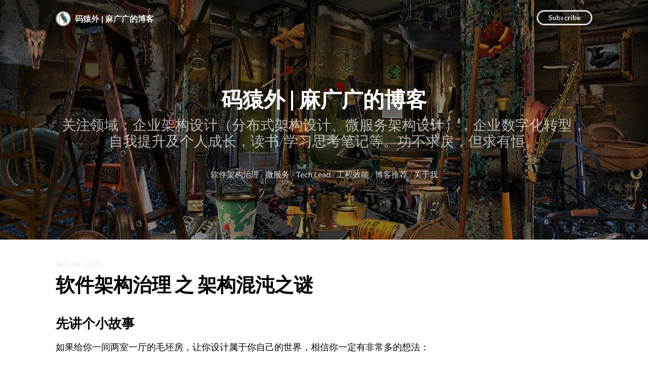

--- FILE ---
content_type: text/html; charset=utf-8
request_url: https://www.maguangguang.xyz/architecture-chaos-mystery
body_size: 7859
content:
<!doctype html>
<html lang="zh">
<head>
  <meta charset="UTF-8">
  <meta name="viewport" content="width=device-width, initial-scale=1, maximum-scale=5, viewport-fit=cover">
  <link rel="preconnect" href="https://typlog.com/">
  <link rel="preconnect" href="https://s.typlog.com/">
  <link rel="preconnect" href="https://i.typlog.com/">
  <meta name="generator" content="Typlog 3.1">
  <meta name="provider" content="https://typlog.com">
    <meta name="theme" content="ginza 0.4.3">
    <link rel="icon" type="image/x-icon" href="https://i.typlog.com/maguangguang/8350754671_430999.ico">
    <link rel="apple-touch-icon" href="https://i.typlog.com/maguangguang/8377006844_6987505.png">
  <title>软件架构治理 之 架构混沌之谜 - 码猿外 | 麻广广的博客</title>
  <meta name="description" content="软件系统就像一个有人居住的房子，随着需求的增加，会变得复杂和混乱，这个趋势无法避免，这种混沌的状态会直接影响到系统的使用者和维护者。当我们意识到了让系统变复杂的因素，采取措施或者利用这些因素采取逆向手段，就可以让系统更长久地保持健康状态。">
  <meta name="page:id" content="49509">
  <meta name="page:slug" content="architecture-chaos-mystery">
  <meta name="page:type" content="post">
      <link rel="amphtml" href="https://www.maguangguang.xyz/amp/49509">
    <link rel="webmention" href="https://typlog.com/s/maguangguang/webmention">
  <link rel="canonical" href="https://www.maguangguang.xyz/architecture-chaos-mystery">
  <meta property="og:site_name" content="码猿外 | 麻广广的博客">
  <meta property="og:type" content="article">
  <meta property="og:title" content="软件架构治理 之 架构混沌之谜">
  <meta property="og:description" content="软件系统就像一个有人居住的房子，随着需求的增加，会变得复杂和混乱，这个趋势无法避免，这种混沌的状态会直接影响到系统的使用者和维护者。当我们意识到了让系统变复杂的因素，采取措施或者利用这些因素采取逆向手段，就可以让系统更长久地保持健康状态。">
  <meta property="og:url" content="https://www.maguangguang.xyz/architecture-chaos-mystery">
    <meta property="og:image" content="https://i.typlog.com/maguangguang/8363971730_631725.jpg?x-oss-process=style/l">
      <meta name="twitter:card" content="summary_large_image">
  <meta name="twitter:site" content="@typlog">
  <script>SITE={"active": true, "base_url": "https://www.maguangguang.xyz/", "icon": "https://i.typlog.com/maguangguang/8377006855_462021.png?x-oss-process=style/ss", "id": 1488, "level": "basic", "name": "\u7801\u733f\u5916 | \u9ebb\u5e7f\u5e7f\u7684\u535a\u5ba2", "slug": "maguangguang", "socials": {"behance": "", "email": "gordon.mgg@qq.com", "github": "lotusp", "instagram": "", "linkedin": "", "telegram": "", "twitter": "maguangguang", "unsplash": "", "vsco": "", "weibo": "CallMe\u5e7f\u5e7f", "zhihu": null}, "subscriber": false}</script>
    <script async src="https://www.googletagmanager.com/gtag/js?id=G-JYCCJSXWQK"></script>
    <script>
      window.dataLayer = window.dataLayer || [];
      function gtag(){dataLayer.push(arguments);}gtag('js', new Date());gtag('config', 'G-JYCCJSXWQK');
    </script>
<link rel="stylesheet" href="https://s.typlog.com/ui/20231124-6d5af0b0/typlog.css">  <style>:root{ --t-rc-primary:18,168,216;--primary-color-hex:#12A8D8;--primary-color-rgb:18,168,216;--t-on-primary:255,255,255;--primary-text-rgb:255,255,255;--t-rc-secondary:0,0,0;--secondary-color-hex:#000;--secondary-color-rgb:0,0,0;--t-on-secondary:255,255,255;--secondary-text-rgb:255,255,255 }</style>
  <link href="https://fonts.googleapis.com/css?family=Lato:300,400,700&display=swap" rel="stylesheet">
  <link rel="stylesheet" href="https://s3.typlog.com/gh/typlog/ginza@0.4.3/ginza.css">
  <link rel="preload" href="https://s.typlog.com/ui/20231124-6d5af0b0/typlog.js" as="script">
</head>
<body>
  <div class="head-cover js-cover" data-src="https://i.typlog.com/maguangguang/8363971730_631725.jpg?x-oss-process=style/l">
    <div class="head">
  <div class="inner">
    <div class="head_logo">
      <a href="/">
          <img src="https://i.typlog.com/maguangguang/8377006855_462021.png?x-oss-process=style/ss" alt="码猿外 | 麻广广的博客"/>
        <span>码猿外 | 麻广广的博客</span>
      </a>
    </div>
    <div class="head_subscribe">
        <button class="js-subscribe">Subscribe</button>
    </div>
  </div>
</div>

    <div class="info">
      <div class="inner">
            <div class="info_main">
    <h1 class="info_title"><a class="h-card" rel="me" href="/">码猿外 | 麻广广的博客</a></h1>
      <h2 class="info_subtitle">关注领域：企业架构设计（分布式架构设计、微服务架构设计），企业数字化转型，自我提升及个人成长，读书/学习思考笔记等。功不求戾，但求有恒。</h2>
    <nav class="info_nav">
<a href="https://www.maguangguang.xyz/tags/arch-governance/">软件架构治理</a>
<a href="https://www.maguangguang.xyz/tags/microservices/">微服务</a>
<a href="https://www.maguangguang.xyz/tags/tech-lead/">Tech Lead</a>
<a href="https://www.maguangguang.xyz/tags/ee">工程效能</a>
<a href="https://www.maguangguang.xyz/recommendations">博客推荐</a>
<a href="https://www.maguangguang.xyz/me">关于我</a>
    </nav>
  </div>

      </div>
    </div>
  </div>
  <div class="main">
    <div class="inner">
      <article role="main" class="h-entry" itemscope itemtype="http://schema.org/Article">
        <div class="entry-meta">
            <time class="dt-published" datetime="2021-11-04T12:20:01Z"
                  itemprop="datePublished">Nov 04, 2021</time>
        </div>
        <h1 class="p-name" itemprop="headline">软件架构治理 之 架构混沌之谜</h1>
        <div class="e-content js-content yue" itemprop="articleBody">
              <h2>先讲个小故事</h2>
<p>如果给你一间两室一厅的毛坯房，让你设计属于你自己的世界，相信你一定有非常多的想法：</p>
<ul>
<li>不同的区域可以有完全不同的设计</li>
<li>家具摆放要兼顾美感和实用性</li>
<li>储物空间要满足未来不断买买买的需求</li>
<li>电源插座个数、位置要满足现在市面上不断出现的新的电子化产品</li>
<li>……</li>
</ul>
<p>装修完毕，住进去的感觉真的是非常棒，一切都是按照自己的想法设计的，完美。</p>
<p>随后，新需求来了，你结婚了，这个房间新增了一位主人。TA的想法可能和你的不完全一样，TA也有很多东西要放，也有自己喜欢的生活方式，于是你的设计有一部分开始改变了原有的用途，甚至可能要重新装修。</p>
<p>随着人数的增加，需求也会不断变化。你有了自己的宝宝，开始买大量的婴儿用品，奶粉、纸尿裤、婴儿床等等。以现在年轻人的工作节奏，大概都会叫双方的老人过来帮忙带孩子，老人的加入也会给房子的使用增添更多新的需求。</p>
<p>即使你很早就想到了这些，相信你也无法抵挡新增的需求带来的冲击。你一定遇到过想找个东西怎么也找不到，翻开衣柜和床底下的储物空间，里面乱的让你无法忍受的场景。</p>
<h2>架构混沌的表现</h2>
<p>软件架构就像我们的房子一样，随着各种各样的需求增加，我们划分出来的各种组件都变得不再如最初设计的那么简单，变得混乱，复杂。通常可能有以下几种表现形式：</p>
<h3>系统稳定性差</h3>
<p>架构的腐化最初的表现大都是从用户体验侧来反应出来的，比如不断收到用户的抱怨，不断被吐槽功能无法正常使用等等。用户的这种感觉就像在一个大且杂乱的储物空间中找一个物品，不仅需要花费很多时间和体力，找到还不确定能正常使用，体验非常差。</p>
<p>当软件设计变的复杂时，架构设计、数据质量以及数据关系都变得复杂。甚至你会惊讶地发现前端一个请求过来，后端需要十几个服务通力配合，通过几十次的跨服务调用才能完成，这种情况下的性能和稳定性对于用户体验的影响都是致命的。</p>
<h3>系统可扩展性差</h3>
<p>对于开发团队而言，上面提到的接口可能成为梦魇，几乎没人敢碰，因为谁也不知道改了会不会有新的问题。</p>
<p>这个问题原因有很多，比如服务之间存在循环依赖，服务冗余过多数据需要同步更新，还有些服务承担了很多边界之外的职责，也有因为设计不合理导致的多个服务合在一起才能完整处理一个业务，数据一致性问题频频发生。</p>
<p>这些设计的复杂度对扩展性影响非常大，牵一发而动全身，最后变得谁也不敢改动，只能推倒重来。就像同样的户型，不同的设计和使用会让结果完全不同。如果储物空间设计的不合理，功能区域划分不合理，到处都堆满了东西，老是觉得空间不足，最后也懒得收拾，也没法再新增物品和家具，只能寄希望于换一个大点的房子，重新好好设计，但这往往是一厢情愿的奢望。</p>
<h3>数据准确性差</h3>
<p>数据是业务的核心，业务是各种数据变化迁移的逻辑组合，数据质量和一致性直接影响到业务的准确性，在分布式系统下，要做到这一点并不容易：</p>
<ul>
<li>相关集成系统的数据流入质量差，脏数据多，导致流程很多无法走下去</li>
<li>业务逻辑设计复杂，导致一个操作要同时更新很多数据，在没有分布式事务等特殊手段保证时，很容易导致一个服务的数据已经更新，其他服务的数据没有更新而引起业务异常。</li>
</ul>
<h3>系统可用性差</h3>
<p>系统集成也是出问题最多的场景之一，一个第三方集成系统出问题，经常会引起一系列的连锁反应，导致系统的关键业务无法正常工作。遇到这种问题，既冤枉又无奈，但说到底还是没有从设计上隔离其他系统对自己的影响。</p>
<p>各个系统面对的用户不一样，所以对系统的要求也不一样。对于要求更严格的系统，它需要保证的响应时间和并发数可能都远高于其他系统，当请求量较大时支撑系统很可能无法提供及时响应，导致核心业务系统也无法正常提供服务，这是常见的现象。另外基础设施层面的异常也是让系统可用性下降的非常直接且关键的原因之一。</p>
<h2>怎么就混沌了呢？</h2>
<p>上面的问题是任何一个架构师也不希望面对的，然而架构逐渐变得复杂难以维护，从长期来看是个必然的趋势，但到底是哪些原因让这个趋势不可逆转呢？</p>
<p>这里我们抛开人员能力的问题，虽然这个问题也不容忽视，但在讨论当前这个话题时，我们假设团队的开发人员都是尽了自己最大的努力来保证架构和代码的整洁的，然后看看还有哪些因素是导致架构逐渐变的混沌复杂的，进而可以采取一些措施延缓架构的腐化。</p>
<h3>上下文丢失造成的低认知</h3>
<p>可以想象，当一个系统中只有一个服务，几万行代码，任何一个开发人员都可以花一段时间理解且记住逻辑的细节，当业务需求变更，开发人员可以不进行任何调研就设计解决方案，甚至可以马上和其他开发一起讨论方案的合理性。</p>
<p>再试想，当业务不断增长，系统逐渐变的复杂，服务扩充到几十个甚至上百个，相信没有一个开发人员可以说的清所有的逻辑细节，甚至很难找到一个开发人员可以说清其中一个他最熟悉的服务的所有实现细节。因为当业务变得复杂，都需要多个服务配合才能完成，逻辑链条很长，而人的脑容量毕竟有限，系统不断增长的知识会逐渐超出人类所能记忆的范围。</p>
<p>对于一直在这个软件系统上工作的开发人员尚且如此，那么对于新加入的开发人员，可想而知，业务和系统的知识会更少，更难理解原有逻辑设计的上下文和决策原因。项目人员的更替是无法避免的，这种更替会让团队人员对于上下文知识变的越来越少，这种趋势也是不可逆的。</p>
<p>上下文不足，对系统的认知有限，那么做出的设计和决策很容易出现问题，也就加快了系统复杂的速度。</p>
<h3>系统大但边界不清</h3>
<div class="blockquote"><blockquote><p>设计系统的架构受制于产生这些设计的组织的沟通结构。—— 《康威定律》</p>
</blockquote></div>
<p>随着软件系统逐渐变的复杂，服务越拆越多，但如果工作在这个系统上的开发人员还是一个团队，根据康威定律，这个系统的架构也会趋向于一个整体，而不会像预期的各个服务各司其职那样边界分明。</p>
<p>这就好像在自己的房子里，房子的主人可以随意的摆放自己的东西；而在一个合租的房子里，一定是有边界的，即便有公共空间也有公共空间的规则，超越边界会变得非常棘手。</p>
<p>因此，当一个系统逐渐变大、变得复杂，如果系统的各个组件之间没有做到很好的隔离，只能让各个组件之间的边界变得更加模糊，也就增大了组件之间的耦合度，让系统变的更加复杂，这跟负责这个系统的组织结构有很大关系。</p>
<h3>做项目而非做产品</h3>
<p>软件系统的开发和演进有很多驱动因素，但多数场景导致系统更加复杂的是按照特定需求开发特定功能，也就是类似做项目的方式，每次都有明确的目标，而且这个目标的方案多数也是设计好的。</p>
<p>做项目的方式对系统最直接的影响就是需求的一致性，多个不同的项目作用在同一个系统上，为了解决不同的问题，单纯的叠加功能，缺少对这个软件系统的整体认知和规划。而不像做产品，每一款产品都有一个愿景和核心要解决的问题，任何不符合愿景或者无法帮助解决核心问题的需求都是伪需求，不应该被添加到这个系统中。</p>
<p>因此，以做项目的方式推进的软件系统，随着项目不断的推进，多个不相关或没有经过深思熟虑的需求叠加到系统中，也会不断加剧软件系统的复杂度。</p>
<h2>小结</h2>
<p>就像开篇讲的故事一样，软件系统就像一个不断有人居住的房子一样，随着需求的不断增加，会变得复杂和混乱，这个趋势是无法避免的，这种混沌的状态会直接影响到系统的使用者和维护者，不管作为用户还是作为开发者，体验都是非常差的。但当我们意识到了上面这些能够让系统变的复杂的因素，还是可以采取一些措施，尽量避免这些因素的发生，或者反过来利用这些因素采取一些逆向的措施，让系统能够更长久的保持健康状态。</p>
<hr />
<h4>相关文章推荐</h4>
<ul>
<li><a href="/architecture-chaos-mystery">架构混沌之谜</a></li>
<li><a href="/identify-and-locate-software-architecture-issues">如何识别和定位架构问题</a></li>
<li><a href="/architecture-optimization-topics">架构优化方向</a></li>
<li><a href="/tech-debt-quadrant">技术债的前世今生</a></li>
<li><a href="/apply-chaos-engineering-in-architecture-governance">软件架构治理与混沌工程</a></li>
<li><a href="/bff-governance">BFF治理与优化实践</a></li>
<li><a href="/architecture-quality-metrics">如何度量软件架构</a></li>
</ul>

    
      <div itemprop="image" itemscope itemtype="https://schema.org/ImageObject">
      <meta itemprop="url" content="https://i.typlog.com/maguangguang/8363971730_631725.jpg">
        <meta itemprop="width" content="1280">
        <meta itemprop="height" content="812">
    </div>
    <meta itemprop="dateModified" content="2022-10-08T09:49:57Z"/>
  <div itemprop="publisher" itemscope itemtype="https://schema.org/Organization">
      <div itemprop="logo" itemscope itemtype="https://schema.org/ImageObject">
        <meta itemprop="url" content="https://i.typlog.com/maguangguang/8377006855_462021.png">
        <meta itemprop="width" content="512">
        <meta itemprop="height" content="512">
      </div>
    <meta itemprop="name" content="码猿外 | 麻广广的博客"/>
    <meta itemprop="url" content="https://www.maguangguang.xyz/"/>
  </div>


        </div>
          <div class="entry-tags">
              <a class="p-category" href="/tags/architecture/">架构设计</a>
              <a class="p-category" href="/tags/arch-governance/">软件架构治理</a>
          </div>
              <div class="entry-authors">
        <div class="p-author h-card" itemprop="author" itemscope itemtype="http://schema.org/Person">
      <a href="/by/guangguang/" class="author_image">
        <img class="u-photo" itemprop="image" src="https://i.typlog.com/maguangguang/8322101302_795692.png?x-oss-process=style/ss" alt="麻广广" width="48" height="48">
      </a>
    <div class="author_main">
      <div class="author_meta">
        <strong class="p-name" itemprop="name">
          <a href="/by/guangguang/" class="u-url">麻广广</a>
        </strong>
      </div>
        <div class="author_bio" itemprop="description"><p>功不求戾，但求有恒</p>
</div>
    </div>
  </div>

  </div>


                <div class="entry-license" itemscope itemtype="https://schema.org/CreativeWork">
      <a class="license_name" rel="license" itemprop="license" href="https://wikipedia.org/wiki/Copyright" target="_blank"><span>All rights reserved</span></a>
      <div class="license_description" itemprop="usageInfo">Except where otherwise noted, content on this page is copyrighted.</div>
  </div>


      </article>
      <div class="entry-block">
<div class="entry-enjoy">
  <button class="enjoy js-enjoy">Enjoy</button>
</div>
<div class="entry-share">
  <a class="js-share" data-type="tw" href="#" aria-label="Share to Twitter"><i class="icon icon-twitter"></i></a>
    <a class="js-share" data-type="wb" href="#" aria-label="分享到微博"><i class="icon icon-weibo"></i></a>
    <a class="js-share" data-type="wx" href="#" aria-label="分享到微信"><i class="icon icon-wechat"></i></a>
  <a class="js-share" data-type="tg" href="#" aria-label="Share to Telegram">
    <i class="icon icon-telegram"></i></a>
</div>      </div>
    </div>

  <div class="entry-section sponsorship">
    <div class="inner">
    </div>
  </div>


    <section class="entry-section prev-subject">
      <div class="inner">
          <h2>Read This</h2>
          <div class="item" lang="zh">
            <a class="item-main" href="/tech-debt-quadrant">
              <h3>技术债的前世今生</h3>
            </a>
          </div>
      </div>
    </section>

  <section class="entry-section comment">
    <div class="inner">
        <div id="comment_thread"></div>
    </div>
  </section>
  </div>
<div class="site-foot">
  <div class="site-foot_content">
    <div class="site-foot_home">
        <a class="logo" href="/">
          <img src="https://i.typlog.com/maguangguang/8377006855_462021.png?x-oss-process=style/s" alt="码猿外 | 麻广广的博客 logo" height="32">
        </a>
    </div>
    <div class="site-foot_links">
      <a href="/archive/">Archive</a>
    </div>
  </div>
</div><div class="typlog-foot">
  <div>Powered by <a class="title" href="https://typlog.com/?utm_source=maguangguang&utm_medium=foot">Typlog</a></div>
</div><script async src="https://s.typlog.com/ui/20231124-6d5af0b0/typlog.js"></script></body>
</html>

--- FILE ---
content_type: text/css; charset=utf-8
request_url: https://s3.typlog.com/gh/typlog/ginza@0.4.3/ginza.css
body_size: 5462
content:
.yue h1,.yue h2,.yue h3,.yue h4,.yue h5,.yue h6{-webkit-font-smoothing:antialiased;font-family:-apple-system,BlinkMacSystemFont,"Helvetica Neue","PingFang SC","Hiragino Sans GB","Droid Sans Fallback","Microsoft YaHei",sans-serif;color:#000000fa}.yue h1{font-weight:700;font-size:1.8em;margin-top:.8em;margin-bottom:.8em}.yue h2{font-weight:700;font-size:1.42em;margin-top:1.42em;margin-bottom:.4em}.yue h3{font-size:1.17em;margin-top:1.62em;margin-bottom:.4em}.yue h4,.yue h5,.yue h6{font-size:1em;margin-top:1.6em;margin-bottom:.6em}.yue h6{font-weight:500}.yue p{margin-top:0;margin-bottom:1.12em;hyphens:auto}.yue a{color:#000000fa;word-wrap:break-word;text-decoration:none;border-bottom:1px solid rgba(0,0,0,.26)}.yue a:hover{color:#0009;border-color:#0009}.yue h1 a,.yue h2 a,.yue h3 a{text-decoration:none}.yue strong,.yue b{-webkit-font-smoothing:antialiased;font-weight:700;color:#000000e6}.yue em,.yue i{font-style:italic;color:#000000e6}.yue img,.yue video{max-width:100%;height:auto;margin:.2em 0}.yue a img{border:none;vertical-align:middle}.yue figure{position:relative;clear:both;outline:0;margin:10px 0 30px;padding:0;min-height:100px}.yue figure img{display:block;max-width:100%;margin:0 auto;box-sizing:border-box}.yue figcaption{width:100%;text-align:center;left:0;margin-top:10px;font-weight:400;font-size:14px;color:#0000006b}.yue figcaption a{text-decoration:none;color:#0000006b}.yue hr{display:block;width:90%;max-width:100px;border:0;border-top:1px solid rgba(0,0,0,.04);margin:1.42em auto 1.84em}.yue blockquote{margin:0 0 1.64em;padding:0 1em;color:#000000ad}.yue blockquote a{color:#000000ad}.yue ul,.yue ol{margin:0 0 24px 6px;padding-left:16px}.yue ul{list-style-type:square}.yue ol{list-style-type:decimal}.yue li{margin-bottom:.2em}.yue li ul,.yue li ol{margin-top:0;margin-bottom:0}.yue li ul{list-style-type:disc}.yue li ul ul{list-style-type:circle}.yue li p{margin:.4em 0 .6em}.yue code,.yue tt{color:gray;font-size:.96em;padding:1px 2px;font-family:Menlo,Monaco,Consolas,"Courier New",monospace;word-wrap:break-word}.yue pre{margin:1.64em 0;padding:7px 7px 7px 10px;border:none;border-left:3px solid rgba(0,0,0,.08);overflow:auto;line-height:1.5;font-size:.86em;font-family:Menlo,Monaco,Consolas,"Courier New",monospace;color:#000000ad;background-color:#00000005}.yue pre code,.yue pre tt{color:#000000ad;border:none;background:none;padding:0}.yue table{width:100%;max-width:100%;border-collapse:collapse;border-spacing:0;margin-bottom:1.5em;font-size:.96em;box-sizing:border-box}.yue .align-left{text-align:left}.yue .align-right{text-align:right}.yue .align-center{text-align:center}.yue iframe{display:block;max-width:100%;margin-bottom:30px}.yue figure iframe{margin:auto}.yue table pre{margin:0;padding:0;border:none;background:none}.yue .wrap{margin-top:1.1em;margin-bottom:1.1em}.yue .cite-quote cite{display:block;font-size:16px;font-style:normal;color:#999}.yue .cite-quote cite:before{content:"\2014";margin-right:10px}.yue .cite-quote p+cite{margin-top:-10px}.yue .footnotes{font-size:80%;line-height:1.32;opacity:.96}.yue .footnotes:before{content:"";display:block;border-top:4px solid rgba(0,0,0,.1);width:50%;max-width:100px;margin:40px 0 20px}:lang(zh) em,:lang(zh-hant) em,:lang(zh-hans) em,:lang(ja) em{font-style:normal;text-emphasis:filled dot #555;text-emphasis-position:under}.yue em:lang(en){font-style:italic;text-emphasis:none}:root{--syntax-default: #24292f;--syntax-comment: #6e7781;--syntax-constant: #0550ae;--syntax-entity: #8250df;--syntax-definition: #268bd2;--syntax-tag: #116329;--syntax-builtin: #b58900;--syntax-keyword: #cf222e;--syntax-string: #0a3069;--syntax-string-regexp: #116329;--syntax-variable: #953800;--syntax-invalid-illegal-text: #f6f8fa;--syntax-invalid-illegal-bg: #82071e;--syntax-markup-heading: #0550ae;--syntax-markup-italic: #24292f;--syntax-markup-bold: #24292f;--syntax-markup-deleted-text: #82071e;--syntax-markup-deleted-bg: #FFEBE9;--syntax-markup-inserted-text: #116329;--syntax-markup-inserted-bg: #dafbe1;--syntax-markup-changed-text: #953800;--syntax-markup-changed-bg: #ffd8b5;--syntax-markup-ignored-text: #eaeef2;--syntax-markup-ignored-bg: #0550ae;--syntax-meta-diff-range: #8250df;--syntax-attention-bg: #fff8c5}.highlight{color:var(--syntax-default)}.highlight .hll{display:block;background-color:var(--syntax-attention-bg)}.highlight .c{color:var(--syntax-comment)}.highlight .err{color:var(--syntax-invalid-illegal-text);background-color:var(--syntax-invalid-illegal-bg)}.highlight .g{color:#586e75}.highlight .k{color:var(--syntax-keyword)}.highlight .l{color:#586e75}.highlight .o{color:var(--syntax-constant)}.highlight .x{color:#cb4b16}.highlight .cm{color:var(--syntax-comment)}.highlight .cp{color:var(--syntax-constant)}.highlight .c1{color:var(--syntax-comment)}.highlight .cs{color:var(--syntax-comment);background-color:var(--syntax-attention-bg)}.highlight .gd{color:var(--syntax-markup-deleted-text);background-color:var(--syntax-markup-deleted-bg)}.highlight .ge{color:var(--syntax-markup-italic);font-style:italic}.highlight .gr{color:var(--syntax-invalid-illegal-text);background-color:var(--syntax-invalid-illegal-bg)}.highlight .gh{color:var(--syntax-markup-heading)}.highlight .gi{color:var(--syntax-markup-inserted-text);background-color:var(--syntax-markup-inserted-bg)}.highlight .go{color:#586e75}.highlight .gp{color:#586e75}.highlight .gs{color:var(--syntax-markup-bold);font-weight:bold}.highlight .gu{color:var(--syntax-markup-heading)}.highlight .gt{color:#586e75}.highlight .kc{color:var(--syntax-keyword)}.highlight .kd{color:var(--syntax-keyword)}.highlight .kn{color:var(--syntax-keyword)}.highlight .kp{color:var(--syntax-keyword)}.highlight .kr{color:var(--syntax-keyword)}.highlight .kt{color:var(--syntax-entity)}.highlight .ld{color:#586e75}.highlight .m{color:var(--syntax-constant)}.highlight .s{color:var(--syntax-string)}.highlight .il{color:var(--syntax-constant)}.highlight .na{color:var(--syntax-constant)}.highlight .nb{color:var(--syntax-builtin)}.highlight .nc{color:var(--syntax-definition)}.highlight .no{color:var(--syntax-constant)}.highlight .nd{color:var(--syntax-entity)}.highlight .ni{color:var(--syntax-entity)}.highlight .ne{color:#cb4b16}.highlight .nf{color:var(--syntax-definition)}.highlight .nt{color:var(--syntax-tag)}.highlight .ow{color:var(--syntax-constant)}.highlight .w{color:#586e75}.highlight .mf{color:var(--syntax-constant)}.highlight .mh{color:var(--syntax-constant)}.highlight .mi{color:var(--syntax-constant)}.highlight .mo{color:var(--syntax-constant)}.highlight .sb{color:#93a1a1}.highlight .sc{color:var(--syntax-string)}.highlight .sd{color:var(--syntax-comment)}.highlight .s2{color:var(--syntax-string)}.highlight .se{color:#cb4b16}.highlight .sh{color:#586e75}.highlight .si{color:var(--syntax-string)}.highlight .sx{color:var(--syntax-string)}.highlight .sr{color:var(--syntax-string-regexp)}.highlight .s1{color:var(--syntax-string)}.highlight .ss{color:var(--syntax-string)}.highlight .bp{color:var(--syntax-variable)}.highlight .vc{color:var(--syntax-variable)}.highlight .vg{color:var(--syntax-variable)}.highlight .vi{color:var(--syntax-variable)}table.highlight{border-collapse:collapse;width:100%}table.highlight td{padding:0 9px}table.highlight td[data-line]{text-align:right;background-color:#00000005;width:1px}table.highlight td[data-line]:before{content:attr(data-line);opacity:.5}.item{padding:20px 0 40px}.item:after{content:"";display:table;clear:both}.item a{color:#000000fa;text-decoration:none}.item a:hover{color:#000000ad}.item-main{display:block;overflow:hidden}.item time{color:#0000001a;font-size:14px;font-weight:600;font-family:var(--sys-sans),sans-serif;text-transform:uppercase;vertical-align:middle}.item.Text h3,.item.Image h3,.item.Review h3,.item.Episode h3{font-family:var(--sys-sans),var(--cjk-sans),sans-serif;font-size:26px;font-weight:500;margin:4px 0 10px}.item.Cover h3{font-weight:500}.item.Cover h4{font-weight:400}.item-subtitle{font-weight:300;font-size:20px;color:var(--color-gray)}.item.Image .item-image,.item.Review .item-image{float:left;display:block;max-width:40%;margin-right:40px}.item.Image .item-image img,.item.Review .item-image img{max-height:300px}.item.Image .item-meta{margin:10px 0 30px;color:#0000006b;font-size:18px;font-weight:300;font-family:var(--sys-sans),sans-serif;text-transform:uppercase}.item.Review img{box-shadow:1px 1px 5px #0000001a;border-radius:3px}.item-review{color:#0000006b;margin:10px 0 30px}.item-review>span{margin-right:1em}.item-label{display:inline-block;padding:0 4px;margin-right:6px;border:1px solid rgba(0,0,0,.1);border-radius:16px;color:#0000001a;font-size:11px;font-weight:600;line-height:16px;vertical-align:middle}.item.Episode .item-image{display:flex;float:left;width:120px;height:120px;margin-right:20px}.item.Episode .item-image img{object-fit:cover}@media (max-width: 680px){.item.Image .item-image{float:none;max-width:100%;max-height:300px;margin:0 0 10px;text-align:center;overflow:hidden}.item.Image .item-image img{max-height:none}.item.Image .item-meta{margin:8px 0}.item.Review .item-image{margin-right:20px;max-width:36%}.item-review>span{display:block;margin:0 0 5px}}.block-table{overflow:auto}.block-table th,.block-table td{text-align:left;padding:8px 10px;border-bottom:1px solid rgba(0,0,0,.04)}.block-table th{color:rgba(var(--primary-color-rgb),.85);background-color:rgba(var(--primary-color-rgb),.04);border-top:1px solid rgba(0,0,0,.04)}.block-table td{vertical-align:top}.block-table tr:nth-child(even){background-color:#00000003}.block-code .math{overflow:auto}.block-html{margin-bottom:1.2em;overflow:auto}.block-embed.rich,.block-embed.video{max-width:1200px;margin-left:auto;margin-right:auto}.block-embed .shk-player{font-family:inherit;border:1px solid rgba(var(--primary-color-rgb),.15)}.block-embed .iframe_wrapper{width:100%;position:relative}.block-embed .iframe_wrapper iframe{position:absolute;top:0;left:0;width:100%;height:100%}.block-embed.stroked iframe{box-shadow:0 0 0 1px #0000001a;border-radius:4px;overflow:hidden}.block-code{margin-top:1.6em;margin-bottom:1.6em}.code-head{background-color:#0000000a;border-radius:6px 6px 0 0}.code-head pre{margin:0;border-left:0}.highlight-table pre{margin:0;padding:0;border-left:0;border-radius:0 0 6px 6px}.highlight-table table{margin:0}.toc{padding:1em 4em 1em 1.4em;font-size:85%;background:rgba(0,0,0,.04);border-radius:3px;margin-bottom:1.2em}.toc h1{margin:0 0 .4em;font-size:1.4em}.toc ul{margin-bottom:0;font-family:var(--sys-sans),var(--cjk-sans),sans-serif}.toc a{border:0;opacity:.8}.toc a:hover{color:inherit;box-shadow:inset 0 -20px 0 -12px rgba(var(--primary-color-rgb),.6)}li.task-item{list-style-type:none}.task-item input[type=checkbox]{margin:0 .3em .4em -1em;vertical-align:middle}.md-block.error{text-align:center;background-color:#ff5c2f33;padding:1em;margin-bottom:1em;text-transform:uppercase}@media (max-width: 560px){.toc{display:block;padding:1em 1.4em}}:root{--sys-sans: -apple-system, BlinkMacSystemFont, "Helvetica Neue";--cjk-sans: "PingFang SC", "Hiragino Sans GB", "Droid Sans Fallback", "Microsoft YaHei"}h1.p-name{-webkit-font-smoothing:antialiased;-moz-osx-font-smoothing:grayscale;font-size:38px;font-weight:700;margin-top:0;margin-bottom:10px;color:#000}h2.p-summary{-webkit-font-smoothing:antialiased;-moz-osx-font-smoothing:grayscale;margin-top:10px;margin-bottom:10px;font-size:22px;font-weight:300;color:var(--color-gray)}.entry-meta{font-family:var(--sys-sans),sans-serif;vertical-align:middle;color:#0000001a;font-size:14px;margin-bottom:10px}.entry-meta a{text-decoration:none;color:#0000006b;font-weight:700}time.dt-published{text-transform:uppercase;vertical-align:middle}.p-location{margin-left:6px}.p-location:before{content:"/";color:#0000000a}.entry-link{padding:1em;background:rgba(0,0,0,.05);border-left:4px solid rgba(var(--primary-color-rgb),.6)}.entry-cover{padding-bottom:60%;background:#f5f5f5 no-repeat center;background-size:cover}.entry-cover>img{display:none}.entry-audio audio{width:100%}.h-entry .entry-audio{margin-top:20px;margin-bottom:40px}.shk-player{border:1px solid rgba(var(--primary-color-rgb),.15);font-family:inherit}.light .shk-player{border:0}.h-entry .e-content{font-size:18px;line-height:1.62;font-family:var(--en-sans),var(--cjk-sans),sans-serif;margin-bottom:3em}.e-content a.md-img-link{border-bottom:0;text-decoration:none}.e-content blockquote{border-left:4px solid rgb(var(--primary-color-rgb))}.e-content twitter-widget{margin-left:auto;margin-right:auto}.entry-block{position:relative;display:flex;flex-flow:row wrap;justify-content:space-between;align-items:center}.entry-tags{margin:1.6em 0 1.2em}.entry-tags a{text-decoration:none;color:rgb(var(--primary-color-rgb))}.entry-tags a:before{content:"#"}.entry-tags a:hover{text-decoration:underline}.entry-authors .p-author{display:flex}.entry-authors .p-author+.p-author{margin-top:1em}.entry-authors .author_image{display:block;width:48px;height:48px;margin-right:10px;flex-shrink:0}.entry-authors .author_image img{border-radius:50%}.entry-authors .author_main{flex-grow:1;font-size:16px}.entry-authors .author_meta .icon{vertical-align:middle}.entry-authors .author_bio{margin-top:5px;font-size:15px;color:#0009}.entry-authors p{margin:0}.entry-speakers{display:flex;margin-bottom:24px}.entry-speakers a{display:inline-block}.entry-speakers .host{margin-right:4em}.entry-speakers .author_type{margin-bottom:1em}.entry-speakers strong{border-bottom:3px solid rgb(var(--primary-color-rgb));font-size:14px;text-transform:uppercase}.entry-speakers img{width:68px;height:68px;border-radius:50%}.entry-author a,.entry-authors a,.entry-speakers a{text-decoration:none;transition:opacity .2s ease}.entry-author a:hover,.entry-authors a:hover,.entry-speakers a:hover{opacity:.8}.entry-license{font-size:14px;margin:2em 0;padding:1em 1em 1em 1.2em;border-left:3px solid rgb(var(--primary-color-rgb));background:rgba(var(--primary-color-rgb),.05)}.entry-license a{text-decoration:none}.entry-license i.icon{display:inline-block;vertical-align:middle;font-size:18px}.entry-license .license_name{display:inline-block;vertical-align:middle;font-weight:600}.entry-license .license_description{margin:.5em 0}.entry-section{padding:20px 0}.entry-section h2{margin:0;font-weight:300;font-size:14px;text-transform:uppercase;letter-spacing:1px;color:#0000006b}.entry-enjoy button{display:inline-block;text-decoration:none;color:#767676;background-color:transparent;border:3px solid rgba(0,0,0,.1);line-height:30px;font-size:13px;font-weight:600;padding:0 20px;cursor:pointer;transition:background-color,color .2s ease;text-transform:uppercase;outline:0}.entry-enjoy button i{font-style:normal;margin-left:6px}.entry-share a{display:inline-block;width:36px;height:36px;text-align:center;line-height:36px;background:rgba(0,0,0,.08);transition:all .2s ease}.entry-share a:hover{color:#fff;background:var(--icon-color)}.entry-share a[data-type=wb]{--icon-color: #e24040}.entry-share a[data-type=tw]{--icon-color: #1da1f2}.entry-share a[data-type=tg]{--icon-color: #179cde}.entry-share a[data-type=wx]{--icon-color: #20b767}.entry-share a[data-type=fb]{--icon-color: #1877F2}.prev-subject .item{font:400 18px/1.42 var(--sys-sans),var(--cjk-sans),sans-serif;margin:10px 0;padding:0;border:0}.prev-subject .item h3{margin:.2em 0;font-size:1.3em;color:#000000db}.prev-subject .item-subtitle{font-size:1em}.prev-subject a:hover h3{color:rgb(var(--primary-color-rgb))}.prev-subject .item-meta{margin:0}.sponsorship{padding:0;margin:1em 0}.sponsorship a{display:inline-block;text-decoration:none;color:#fff;padding:1em 2em;font-size:14px;font-weight:600;margin-right:.5em;transition:background .2s ease;box-sizing:border-box}.sponsorship .afdian{background:rgba(148,108,230,.8)}.sponsorship .afdian:hover{color:#fff;background:rgb(148,108,230)}.sponsorship .patreon{background:rgba(232,91,70,.8)}.sponsorship .patreon:hover{color:#fff;background:rgb(232,91,70)}@media (max-width: 680px){.prev-subject h3{font-size:1.2em}.entry-share a[data-type=wx]{display:none}}@media (max-width: 520px){.prev-subject h3{font-size:1.1em}}@media (max-width: 480px){.sponsorship a{width:100%;text-align:center;margin:.4em 0}}.protected{background-color:#0000000a;border-radius:5px;padding:20px 20px 30px;margin-top:2em;margin-bottom:2em}.subscribe form{display:flex;justify-content:space-between;margin:10px 0}.protected input,.subscribe input{border:1px solid rgba(0,0,0,.2);border-left:solid 3px rgb(var(--primary-color-rgb));padding:0 10px;font-size:16px;box-sizing:border-box;width:300px;margin-right:10px;outline:0;vertical-align:middle;line-height:48px}.subscribe input{width:50%}.protected button,.subscribe button{display:inline-block;padding:0 20px;font-size:14px;height:48px;color:#fff;background-color:rgb(var(--primary-color-rgb));border:1px solid rgb(var(--primary-color-rgb));font-weight:600;cursor:pointer;transition:background-color,color .2s ease;text-transform:uppercase;vertical-align:middle;outline:0}@media (max-width: 480px){.subscribe form{display:block}.protected input,.subscribe input{margin:0 0 10px;width:100%}.protected button,.subscribe button{margin:0;width:100%}}.entry-share>a{text-decoration:none;margin-left:4px;vertical-align:middle;color:#0009}.entry-share .icon{vertical-align:middle}@keyframes heartbeat{0%{transform:scale(.75);opacity:1}15%{transform:scale(1);opacity:.8}30%{transform:scale(.75);opacity:1}45%{transform:scale(1.5);opacity:.6}to{transform:scale(.75);opacity:.8}}@keyframes scale-up{0%{opacity:1}50%{opacity:1;transform:scale(10)}to{opacity:0;tranform:scale(1)}}button.enjoy{position:relative;z-index:1;overflow:hidden}button.enjoy:hover{cursor:pointer}button.enjoy:after{content:"\2665";user-select:none;position:absolute;z-index:-1;top:0;left:0;width:100%;height:100%;display:flex;justify-content:center;align-items:center;overflow:hidden;font-size:20px;opacity:0;color:rgb(var(--primary-color-rgb))}button.enjoy:hover:after{animation:heartbeat 1s infinite}button.enjoy:disabled{border-color:rgb(var(--primary-color-rgb));background-color:rgb(var(--primary-color-rgb));color:#fff;transition-property:color,background-color;transition-delay:0s,1s;transition-timing-function:ease-in;transition-duration:.5s,0s}button.enjoy:disabled:after{animation:scale-up 2s}button.enjoy i.has-value{margin-left:.4em;font-style:normal}.page_qr{display:flex;margin-top:1em;margin-left:-10px;margin-right:-10px}.page_qr_item{padding:10px;flex:1;text-align:center}.page_qr_inner{background-color:#fff;border:1px solid #eee;border-radius:3px;padding:20px}.site-foot{padding-left:env(safe-area-inset-left);padding-right:env(safe-area-inset-right)}.site-foot_content{font-family:-apple-system,BlinkMacSystemFont,"Helvetica Neue","PingFang SC","Hiragino Sans GB","Droid Sans Fallback","Microsoft YaHei",sans-serif;padding:20px;color:#000000db}.site-foot_content:after{display:table;content:"";clear:both}.site-foot_home{float:left}.site-foot_links{float:right}.site-foot_links a{-webkit-font-smoothing:antialiased;display:inline-block;font-size:14px;font-weight:600;padding:8px 0 4px;text-decoration:none;border-bottom:3px solid transparent;color:#0000006b}.site-foot_links a:hover{color:rgb(var(--primary-color-rgb));border-color:rgb(var(--primary-color-rgb))}.site-foot_links a+a{margin-left:20px}.site-foot .logo{display:inline-block;margin-right:4px}.site-foot .logo img{height:32px;vertical-align:middle}.site-foot .title{text-decoration:none;font-size:20px;font-weight:700;color:#000000fa;vertical-align:middle}@media (max-width: 680px){.site-foot_home{float:none}.site-foot_links{float:none;padding-top:20px}.site-foot_links a{padding:0 0 2px;border:0;border-bottom:2px solid transparent;border-radius:0}}:root{--en-sans: "Lato", "Helvetica Neue", "Helvetica", Aria;--sys-sans: -apple-system, BlinkMacSystemFont, "Helvetica Neue";--cjk-sans: "PingFang SC", "Hiragino Sans GB", "Droid Sans Fallback", "Microsoft YaHei";--color-gray: #9ea0a6}body{font-size:16px;font-family:var(--en-sans),var(--cjk-sans),sans-serif}a{color:#000000fa}a:hover{color:rgb(var(--primary-color-rgb));border-color:rgb(var(--primary-color-rgb))}.site-foot{border-top:1px solid rgba(0,0,0,.04)}.inner{max-width:1100px;margin:0 auto;padding:0 20px;box-sizing:border-box}.inner:after,.item:after,.navigation:after{display:table;content:"";clear:both}.head-cover{background:rgb(var(--primary-color-rgb)) url(https://cdn.jsdelivr.net/npm/@typlog/ui@1.2.0/dots.svg) no-repeat center;background-size:cover}.js-cover .head,.js-cover .info{background-color:#0000006b}.head{position:relative;line-height:1.32;padding:20px 0;padding-left:env(safe-area-inset-left);padding-right:env(safe-area-inset-right)}.head_logo{float:left;font-weight:700}.head_logo a{line-height:30px;color:rgba(var(--primary-text-rgb),.9);text-decoration:none;transition:color .2s ease}.head_logo a:hover{color:#fff}.head_logo img{height:30px;vertical-align:middle;margin-right:5px;box-sizing:border-box;border:2px solid rgba(var(--primary-text-rgb),.5);border-radius:100%}.head_logo img+span{vertical-align:middle}.head_subscribe{float:right}.head_subscribe button{border:3px solid rgba(var(--primary-text-rgb),.86);color:rgba(var(--primary-text-rgb),.86);height:30px;border-radius:30px;padding:0 20px;background:transparent;vertical-align:middle;font-size:14px;font-weight:600;outline:none;transition:all .2s ease;margin-left:1em}.head_subscribe button:hover{border-color:rgb(var(--primary-text-rgb));color:rgb(var(--primary-text-rgb));cursor:pointer}.head_subscribe>a{text-decoration:none;color:#fff;vertical-align:middle}.info{position:relative;text-align:center;padding:100px 0 120px}.info_logo{display:inline-block;margin-bottom:40px}.info_logo img{height:120px;box-sizing:border-box}.info_logo img.avatar{border-radius:50%}.info_title{font-size:42px;font-weight:700;margin:0 0 10px;color:rgb(var(--primary-text-rgb))}.info_title a,.info_title a:hover{color:inherit;text-decoration:none}.info_subtitle{margin:0 0 10px;font-size:28px;font-weight:300;color:rgba(var(--primary-text-rgb),.68)}.info_subtitle a,.info_title a:hover{color:inherit}.info_nav{margin-top:42px}.info_nav a{color:rgba(var(--primary-text-rgb),.86);text-decoration:none}.info_nav a:hover{color:#fff}.info_nav a+a:before{content:" / ";color:rgba(var(--primary-text-rgb),.42)}.main{min-height:200px;padding:40px 0;padding-left:env(safe-area-inset-left);padding-right:env(safe-area-inset-right)}.main._post article{margin-bottom:1em}.items{display:grid;grid-template-columns:1fr 1fr 1fr;column-gap:40px}.item{margin-top:20px;margin-bottom:60px}.item a{color:#000000fa;text-decoration:none}.item a:hover{color:#000000ad}.item-image{display:block;overflow:hidden;padding-bottom:56%;background-size:cover;background-position:50%;background-repeat:no-repeat;border:0;border-radius:5px;box-shadow:inset 0 0 0 1px #0000000d}.item:nth-of-type(5n) .item-image{background-color:#9c89b8}.item:nth-of-type(5n+1) .item-image{background-color:#f0a6ca}.item:nth-of-type(5n+2) .item-image{background-color:#efc3e6}.item:nth-of-type(5n+3) .item-image{background-color:#f0e6ef}.item:nth-of-type(5n+4) .item-image{background-color:#b8bedd}.item h3{font-family:var(--sys-sans),var(--cjk-sans),sans-serif;font-size:28px;font-weight:400;margin:4px 0 10px}.item-subtitle{font-weight:300;font-size:20px;color:var(--color-gray);word-break:break-all}.item-meta{color:var(--color-gray);font-size:14px;margin:20px 0 10px}.item-meta time{vertical-align:middle}.item-label{display:inline-block;padding:0 4px;margin-right:6px;border:1px solid rgba(0,0,0,.1);border-radius:16px;color:#0000001a;font-size:11px;font-weight:600;line-height:16px;vertical-align:middle}.navigation{text-align:center}.navigation a+a{margin-left:40px}.navigation a{font-size:18px;font-weight:700;text-decoration:none;text-transform:uppercase;color:#000000fa;border-bottom:3px solid transparent}.main._episode .inner,.main._post .inner{max-width:860px}.h-entry .e-content{margin-top:2em}.entry-authors{margin-top:2em;margin-bottom:2em}.entry-tags a{display:inline-block;vertical-align:middle;text-decoration:none;font-size:14px;color:#000000ad;background:#f7f7f7;padding:4px .8em;font-weight:600}.entry-tags a:hover{text-decoration:none;color:rgb(var(--primary-text-rgb));background:rgba(var(--primary-color-rgb),.86)}.entry-tags a+a{margin-left:4px}.entry-tags a:before{content:"#";font-weight:900;color:#0000001a;margin-right:1px}@media (max-width: 940px){.items{grid-template-columns:1fr 1fr}}@media (max-width: 500px){.items{grid-template-columns:1fr}}.yue a:hover,.item a:hover,.item-label{color:rgb(var(--primary-color-rgb));border-color:rgb(var(--primary-color-rgb))}.light .item-label{color:rgb(var(--primary-text-rgb));background-color:rgb(var(--primary-color-rgb))}.prev-subject .item-image{padding:0}
